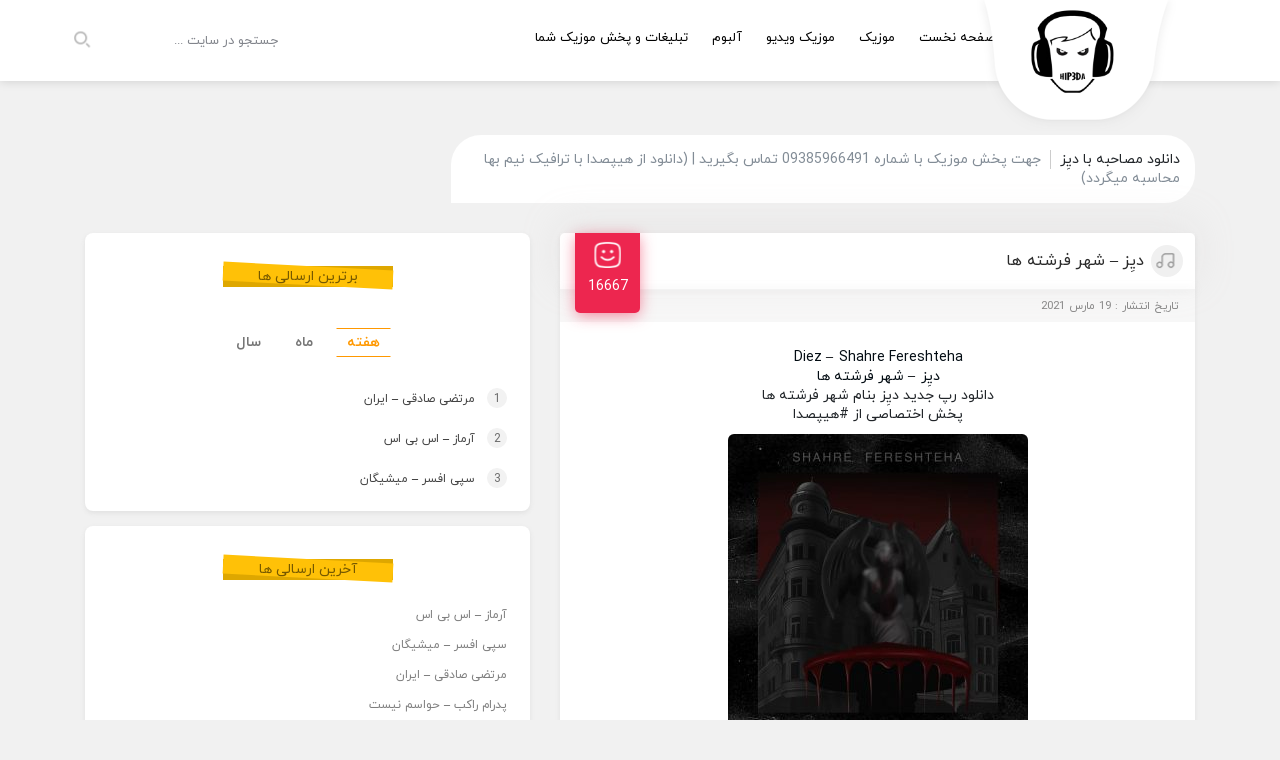

--- FILE ---
content_type: text/html; charset=UTF-8
request_url: https://hip3da.ir/tag/%D8%AF%D8%A7%D9%86%D9%84%D9%88%D8%AF-%D9%85%D8%B5%D8%A7%D8%AD%D8%A8%D9%87-%D8%A8%D8%A7-%D8%AF%DB%8C%D9%90%D8%B2/
body_size: 10703
content:
<!DOCTYPE html>
<html xmlns="http://www.w3.org/1999/xhtml" lang="fa" dir="rtl">
	<head>		
		<meta name='robots' content='index, follow, max-image-preview:large, max-snippet:-1, max-video-preview:-1' />

	<!-- This site is optimized with the Yoast SEO plugin v26.5 - https://yoast.com/wordpress/plugins/seo/ -->
	<link rel="canonical" href="https://hip3da.ir/tag/دانلود-مصاحبه-با-دیِز/" />
	<meta property="og:locale" content="fa_IR" />
	<meta property="og:type" content="article" />
	<meta property="og:title" content="بایگانی‌های دانلود مصاحبه با دیِز - هیپصدا | Hip3da | هیپ صدا" />
	<meta property="og:url" content="https://hip3da.ir/tag/دانلود-مصاحبه-با-دیِز/" />
	<meta property="og:site_name" content="هیپصدا | Hip3da | هیپ صدا" />
	<meta name="twitter:card" content="summary_large_image" />
	<script type="application/ld+json" class="yoast-schema-graph">{"@context":"https://schema.org","@graph":[{"@type":"CollectionPage","@id":"https://hip3da.ir/tag/%d8%af%d8%a7%d9%86%d9%84%d9%88%d8%af-%d9%85%d8%b5%d8%a7%d8%ad%d8%a8%d9%87-%d8%a8%d8%a7-%d8%af%db%8c%d9%90%d8%b2/","url":"https://hip3da.ir/tag/%d8%af%d8%a7%d9%86%d9%84%d9%88%d8%af-%d9%85%d8%b5%d8%a7%d8%ad%d8%a8%d9%87-%d8%a8%d8%a7-%d8%af%db%8c%d9%90%d8%b2/","name":"بایگانی‌های دانلود مصاحبه با دیِز - هیپصدا | Hip3da | هیپ صدا","isPartOf":{"@id":"https://hip3da.ir/#website"},"primaryImageOfPage":{"@id":"https://hip3da.ir/tag/%d8%af%d8%a7%d9%86%d9%84%d9%88%d8%af-%d9%85%d8%b5%d8%a7%d8%ad%d8%a8%d9%87-%d8%a8%d8%a7-%d8%af%db%8c%d9%90%d8%b2/#primaryimage"},"image":{"@id":"https://hip3da.ir/tag/%d8%af%d8%a7%d9%86%d9%84%d9%88%d8%af-%d9%85%d8%b5%d8%a7%d8%ad%d8%a8%d9%87-%d8%a8%d8%a7-%d8%af%db%8c%d9%90%d8%b2/#primaryimage"},"thumbnailUrl":"https://hip3da.ir/wp-content/uploads/2021/03/ezsan.jpg","breadcrumb":{"@id":"https://hip3da.ir/tag/%d8%af%d8%a7%d9%86%d9%84%d9%88%d8%af-%d9%85%d8%b5%d8%a7%d8%ad%d8%a8%d9%87-%d8%a8%d8%a7-%d8%af%db%8c%d9%90%d8%b2/#breadcrumb"},"inLanguage":"fa-IR"},{"@type":"ImageObject","inLanguage":"fa-IR","@id":"https://hip3da.ir/tag/%d8%af%d8%a7%d9%86%d9%84%d9%88%d8%af-%d9%85%d8%b5%d8%a7%d8%ad%d8%a8%d9%87-%d8%a8%d8%a7-%d8%af%db%8c%d9%90%d8%b2/#primaryimage","url":"https://hip3da.ir/wp-content/uploads/2021/03/ezsan.jpg","contentUrl":"https://hip3da.ir/wp-content/uploads/2021/03/ezsan.jpg","width":800,"height":800},{"@type":"BreadcrumbList","@id":"https://hip3da.ir/tag/%d8%af%d8%a7%d9%86%d9%84%d9%88%d8%af-%d9%85%d8%b5%d8%a7%d8%ad%d8%a8%d9%87-%d8%a8%d8%a7-%d8%af%db%8c%d9%90%d8%b2/#breadcrumb","itemListElement":[{"@type":"ListItem","position":1,"name":"خانه","item":"https://hip3da.ir/"},{"@type":"ListItem","position":2,"name":"دانلود مصاحبه با دیِز"}]},{"@type":"WebSite","@id":"https://hip3da.ir/#website","url":"https://hip3da.ir/","name":"هیپصدا | Hip3da | هیپ صدا","description":"Hip3da-هیپصدا | HIPSEDA | دانلود رپ جدید | دانلود موزیک هیپ هاپ","publisher":{"@id":"https://hip3da.ir/#organization"},"potentialAction":[{"@type":"SearchAction","target":{"@type":"EntryPoint","urlTemplate":"https://hip3da.ir/?s={search_term_string}"},"query-input":{"@type":"PropertyValueSpecification","valueRequired":true,"valueName":"search_term_string"}}],"inLanguage":"fa-IR"},{"@type":"Organization","@id":"https://hip3da.ir/#organization","name":"Hip3da-هیپصدا","url":"https://hip3da.ir/","logo":{"@type":"ImageObject","inLanguage":"fa-IR","@id":"https://hip3da.ir/#/schema/logo/image/","url":"https://hip3da.ir/wp-content/uploads/2020/09/hipppppppp.png","contentUrl":"https://hip3da.ir/wp-content/uploads/2020/09/hipppppppp.png","width":1000,"height":1000,"caption":"Hip3da-هیپصدا"},"image":{"@id":"https://hip3da.ir/#/schema/logo/image/"}}]}</script>
	<!-- / Yoast SEO plugin. -->


<link rel="alternate" type="application/rss+xml" title="هیپصدا | Hip3da | هیپ صدا &raquo; دانلود مصاحبه با دیِز خوراک برچسب" href="https://hip3da.ir/tag/%d8%af%d8%a7%d9%86%d9%84%d9%88%d8%af-%d9%85%d8%b5%d8%a7%d8%ad%d8%a8%d9%87-%d8%a8%d8%a7-%d8%af%db%8c%d9%90%d8%b2/feed/" />
<style id='wp-img-auto-sizes-contain-inline-css' type='text/css'>
img:is([sizes=auto i],[sizes^="auto," i]){contain-intrinsic-size:3000px 1500px}
/*# sourceURL=wp-img-auto-sizes-contain-inline-css */
</style>
<style id='wp-emoji-styles-inline-css' type='text/css'>

	img.wp-smiley, img.emoji {
		display: inline !important;
		border: none !important;
		box-shadow: none !important;
		height: 1em !important;
		width: 1em !important;
		margin: 0 0.07em !important;
		vertical-align: -0.1em !important;
		background: none !important;
		padding: 0 !important;
	}
/*# sourceURL=wp-emoji-styles-inline-css */
</style>
<style id='wp-block-library-inline-css' type='text/css'>
:root{--wp-block-synced-color:#7a00df;--wp-block-synced-color--rgb:122,0,223;--wp-bound-block-color:var(--wp-block-synced-color);--wp-editor-canvas-background:#ddd;--wp-admin-theme-color:#007cba;--wp-admin-theme-color--rgb:0,124,186;--wp-admin-theme-color-darker-10:#006ba1;--wp-admin-theme-color-darker-10--rgb:0,107,160.5;--wp-admin-theme-color-darker-20:#005a87;--wp-admin-theme-color-darker-20--rgb:0,90,135;--wp-admin-border-width-focus:2px}@media (min-resolution:192dpi){:root{--wp-admin-border-width-focus:1.5px}}.wp-element-button{cursor:pointer}:root .has-very-light-gray-background-color{background-color:#eee}:root .has-very-dark-gray-background-color{background-color:#313131}:root .has-very-light-gray-color{color:#eee}:root .has-very-dark-gray-color{color:#313131}:root .has-vivid-green-cyan-to-vivid-cyan-blue-gradient-background{background:linear-gradient(135deg,#00d084,#0693e3)}:root .has-purple-crush-gradient-background{background:linear-gradient(135deg,#34e2e4,#4721fb 50%,#ab1dfe)}:root .has-hazy-dawn-gradient-background{background:linear-gradient(135deg,#faaca8,#dad0ec)}:root .has-subdued-olive-gradient-background{background:linear-gradient(135deg,#fafae1,#67a671)}:root .has-atomic-cream-gradient-background{background:linear-gradient(135deg,#fdd79a,#004a59)}:root .has-nightshade-gradient-background{background:linear-gradient(135deg,#330968,#31cdcf)}:root .has-midnight-gradient-background{background:linear-gradient(135deg,#020381,#2874fc)}:root{--wp--preset--font-size--normal:16px;--wp--preset--font-size--huge:42px}.has-regular-font-size{font-size:1em}.has-larger-font-size{font-size:2.625em}.has-normal-font-size{font-size:var(--wp--preset--font-size--normal)}.has-huge-font-size{font-size:var(--wp--preset--font-size--huge)}.has-text-align-center{text-align:center}.has-text-align-left{text-align:left}.has-text-align-right{text-align:right}.has-fit-text{white-space:nowrap!important}#end-resizable-editor-section{display:none}.aligncenter{clear:both}.items-justified-left{justify-content:flex-start}.items-justified-center{justify-content:center}.items-justified-right{justify-content:flex-end}.items-justified-space-between{justify-content:space-between}.screen-reader-text{border:0;clip-path:inset(50%);height:1px;margin:-1px;overflow:hidden;padding:0;position:absolute;width:1px;word-wrap:normal!important}.screen-reader-text:focus{background-color:#ddd;clip-path:none;color:#444;display:block;font-size:1em;height:auto;left:5px;line-height:normal;padding:15px 23px 14px;text-decoration:none;top:5px;width:auto;z-index:100000}html :where(.has-border-color){border-style:solid}html :where([style*=border-top-color]){border-top-style:solid}html :where([style*=border-right-color]){border-right-style:solid}html :where([style*=border-bottom-color]){border-bottom-style:solid}html :where([style*=border-left-color]){border-left-style:solid}html :where([style*=border-width]){border-style:solid}html :where([style*=border-top-width]){border-top-style:solid}html :where([style*=border-right-width]){border-right-style:solid}html :where([style*=border-bottom-width]){border-bottom-style:solid}html :where([style*=border-left-width]){border-left-style:solid}html :where(img[class*=wp-image-]){height:auto;max-width:100%}:where(figure){margin:0 0 1em}html :where(.is-position-sticky){--wp-admin--admin-bar--position-offset:var(--wp-admin--admin-bar--height,0px)}@media screen and (max-width:600px){html :where(.is-position-sticky){--wp-admin--admin-bar--position-offset:0px}}

/*# sourceURL=wp-block-library-inline-css */
</style><style id='global-styles-inline-css' type='text/css'>
:root{--wp--preset--aspect-ratio--square: 1;--wp--preset--aspect-ratio--4-3: 4/3;--wp--preset--aspect-ratio--3-4: 3/4;--wp--preset--aspect-ratio--3-2: 3/2;--wp--preset--aspect-ratio--2-3: 2/3;--wp--preset--aspect-ratio--16-9: 16/9;--wp--preset--aspect-ratio--9-16: 9/16;--wp--preset--color--black: #000000;--wp--preset--color--cyan-bluish-gray: #abb8c3;--wp--preset--color--white: #ffffff;--wp--preset--color--pale-pink: #f78da7;--wp--preset--color--vivid-red: #cf2e2e;--wp--preset--color--luminous-vivid-orange: #ff6900;--wp--preset--color--luminous-vivid-amber: #fcb900;--wp--preset--color--light-green-cyan: #7bdcb5;--wp--preset--color--vivid-green-cyan: #00d084;--wp--preset--color--pale-cyan-blue: #8ed1fc;--wp--preset--color--vivid-cyan-blue: #0693e3;--wp--preset--color--vivid-purple: #9b51e0;--wp--preset--gradient--vivid-cyan-blue-to-vivid-purple: linear-gradient(135deg,rgb(6,147,227) 0%,rgb(155,81,224) 100%);--wp--preset--gradient--light-green-cyan-to-vivid-green-cyan: linear-gradient(135deg,rgb(122,220,180) 0%,rgb(0,208,130) 100%);--wp--preset--gradient--luminous-vivid-amber-to-luminous-vivid-orange: linear-gradient(135deg,rgb(252,185,0) 0%,rgb(255,105,0) 100%);--wp--preset--gradient--luminous-vivid-orange-to-vivid-red: linear-gradient(135deg,rgb(255,105,0) 0%,rgb(207,46,46) 100%);--wp--preset--gradient--very-light-gray-to-cyan-bluish-gray: linear-gradient(135deg,rgb(238,238,238) 0%,rgb(169,184,195) 100%);--wp--preset--gradient--cool-to-warm-spectrum: linear-gradient(135deg,rgb(74,234,220) 0%,rgb(151,120,209) 20%,rgb(207,42,186) 40%,rgb(238,44,130) 60%,rgb(251,105,98) 80%,rgb(254,248,76) 100%);--wp--preset--gradient--blush-light-purple: linear-gradient(135deg,rgb(255,206,236) 0%,rgb(152,150,240) 100%);--wp--preset--gradient--blush-bordeaux: linear-gradient(135deg,rgb(254,205,165) 0%,rgb(254,45,45) 50%,rgb(107,0,62) 100%);--wp--preset--gradient--luminous-dusk: linear-gradient(135deg,rgb(255,203,112) 0%,rgb(199,81,192) 50%,rgb(65,88,208) 100%);--wp--preset--gradient--pale-ocean: linear-gradient(135deg,rgb(255,245,203) 0%,rgb(182,227,212) 50%,rgb(51,167,181) 100%);--wp--preset--gradient--electric-grass: linear-gradient(135deg,rgb(202,248,128) 0%,rgb(113,206,126) 100%);--wp--preset--gradient--midnight: linear-gradient(135deg,rgb(2,3,129) 0%,rgb(40,116,252) 100%);--wp--preset--font-size--small: 13px;--wp--preset--font-size--medium: 20px;--wp--preset--font-size--large: 36px;--wp--preset--font-size--x-large: 42px;--wp--preset--spacing--20: 0.44rem;--wp--preset--spacing--30: 0.67rem;--wp--preset--spacing--40: 1rem;--wp--preset--spacing--50: 1.5rem;--wp--preset--spacing--60: 2.25rem;--wp--preset--spacing--70: 3.38rem;--wp--preset--spacing--80: 5.06rem;--wp--preset--shadow--natural: 6px 6px 9px rgba(0, 0, 0, 0.2);--wp--preset--shadow--deep: 12px 12px 50px rgba(0, 0, 0, 0.4);--wp--preset--shadow--sharp: 6px 6px 0px rgba(0, 0, 0, 0.2);--wp--preset--shadow--outlined: 6px 6px 0px -3px rgb(255, 255, 255), 6px 6px rgb(0, 0, 0);--wp--preset--shadow--crisp: 6px 6px 0px rgb(0, 0, 0);}:where(.is-layout-flex){gap: 0.5em;}:where(.is-layout-grid){gap: 0.5em;}body .is-layout-flex{display: flex;}.is-layout-flex{flex-wrap: wrap;align-items: center;}.is-layout-flex > :is(*, div){margin: 0;}body .is-layout-grid{display: grid;}.is-layout-grid > :is(*, div){margin: 0;}:where(.wp-block-columns.is-layout-flex){gap: 2em;}:where(.wp-block-columns.is-layout-grid){gap: 2em;}:where(.wp-block-post-template.is-layout-flex){gap: 1.25em;}:where(.wp-block-post-template.is-layout-grid){gap: 1.25em;}.has-black-color{color: var(--wp--preset--color--black) !important;}.has-cyan-bluish-gray-color{color: var(--wp--preset--color--cyan-bluish-gray) !important;}.has-white-color{color: var(--wp--preset--color--white) !important;}.has-pale-pink-color{color: var(--wp--preset--color--pale-pink) !important;}.has-vivid-red-color{color: var(--wp--preset--color--vivid-red) !important;}.has-luminous-vivid-orange-color{color: var(--wp--preset--color--luminous-vivid-orange) !important;}.has-luminous-vivid-amber-color{color: var(--wp--preset--color--luminous-vivid-amber) !important;}.has-light-green-cyan-color{color: var(--wp--preset--color--light-green-cyan) !important;}.has-vivid-green-cyan-color{color: var(--wp--preset--color--vivid-green-cyan) !important;}.has-pale-cyan-blue-color{color: var(--wp--preset--color--pale-cyan-blue) !important;}.has-vivid-cyan-blue-color{color: var(--wp--preset--color--vivid-cyan-blue) !important;}.has-vivid-purple-color{color: var(--wp--preset--color--vivid-purple) !important;}.has-black-background-color{background-color: var(--wp--preset--color--black) !important;}.has-cyan-bluish-gray-background-color{background-color: var(--wp--preset--color--cyan-bluish-gray) !important;}.has-white-background-color{background-color: var(--wp--preset--color--white) !important;}.has-pale-pink-background-color{background-color: var(--wp--preset--color--pale-pink) !important;}.has-vivid-red-background-color{background-color: var(--wp--preset--color--vivid-red) !important;}.has-luminous-vivid-orange-background-color{background-color: var(--wp--preset--color--luminous-vivid-orange) !important;}.has-luminous-vivid-amber-background-color{background-color: var(--wp--preset--color--luminous-vivid-amber) !important;}.has-light-green-cyan-background-color{background-color: var(--wp--preset--color--light-green-cyan) !important;}.has-vivid-green-cyan-background-color{background-color: var(--wp--preset--color--vivid-green-cyan) !important;}.has-pale-cyan-blue-background-color{background-color: var(--wp--preset--color--pale-cyan-blue) !important;}.has-vivid-cyan-blue-background-color{background-color: var(--wp--preset--color--vivid-cyan-blue) !important;}.has-vivid-purple-background-color{background-color: var(--wp--preset--color--vivid-purple) !important;}.has-black-border-color{border-color: var(--wp--preset--color--black) !important;}.has-cyan-bluish-gray-border-color{border-color: var(--wp--preset--color--cyan-bluish-gray) !important;}.has-white-border-color{border-color: var(--wp--preset--color--white) !important;}.has-pale-pink-border-color{border-color: var(--wp--preset--color--pale-pink) !important;}.has-vivid-red-border-color{border-color: var(--wp--preset--color--vivid-red) !important;}.has-luminous-vivid-orange-border-color{border-color: var(--wp--preset--color--luminous-vivid-orange) !important;}.has-luminous-vivid-amber-border-color{border-color: var(--wp--preset--color--luminous-vivid-amber) !important;}.has-light-green-cyan-border-color{border-color: var(--wp--preset--color--light-green-cyan) !important;}.has-vivid-green-cyan-border-color{border-color: var(--wp--preset--color--vivid-green-cyan) !important;}.has-pale-cyan-blue-border-color{border-color: var(--wp--preset--color--pale-cyan-blue) !important;}.has-vivid-cyan-blue-border-color{border-color: var(--wp--preset--color--vivid-cyan-blue) !important;}.has-vivid-purple-border-color{border-color: var(--wp--preset--color--vivid-purple) !important;}.has-vivid-cyan-blue-to-vivid-purple-gradient-background{background: var(--wp--preset--gradient--vivid-cyan-blue-to-vivid-purple) !important;}.has-light-green-cyan-to-vivid-green-cyan-gradient-background{background: var(--wp--preset--gradient--light-green-cyan-to-vivid-green-cyan) !important;}.has-luminous-vivid-amber-to-luminous-vivid-orange-gradient-background{background: var(--wp--preset--gradient--luminous-vivid-amber-to-luminous-vivid-orange) !important;}.has-luminous-vivid-orange-to-vivid-red-gradient-background{background: var(--wp--preset--gradient--luminous-vivid-orange-to-vivid-red) !important;}.has-very-light-gray-to-cyan-bluish-gray-gradient-background{background: var(--wp--preset--gradient--very-light-gray-to-cyan-bluish-gray) !important;}.has-cool-to-warm-spectrum-gradient-background{background: var(--wp--preset--gradient--cool-to-warm-spectrum) !important;}.has-blush-light-purple-gradient-background{background: var(--wp--preset--gradient--blush-light-purple) !important;}.has-blush-bordeaux-gradient-background{background: var(--wp--preset--gradient--blush-bordeaux) !important;}.has-luminous-dusk-gradient-background{background: var(--wp--preset--gradient--luminous-dusk) !important;}.has-pale-ocean-gradient-background{background: var(--wp--preset--gradient--pale-ocean) !important;}.has-electric-grass-gradient-background{background: var(--wp--preset--gradient--electric-grass) !important;}.has-midnight-gradient-background{background: var(--wp--preset--gradient--midnight) !important;}.has-small-font-size{font-size: var(--wp--preset--font-size--small) !important;}.has-medium-font-size{font-size: var(--wp--preset--font-size--medium) !important;}.has-large-font-size{font-size: var(--wp--preset--font-size--large) !important;}.has-x-large-font-size{font-size: var(--wp--preset--font-size--x-large) !important;}
/*# sourceURL=global-styles-inline-css */
</style>

<style id='classic-theme-styles-inline-css' type='text/css'>
/*! This file is auto-generated */
.wp-block-button__link{color:#fff;background-color:#32373c;border-radius:9999px;box-shadow:none;text-decoration:none;padding:calc(.667em + 2px) calc(1.333em + 2px);font-size:1.125em}.wp-block-file__button{background:#32373c;color:#fff;text-decoration:none}
/*# sourceURL=/wp-includes/css/classic-themes.min.css */
</style>
<link rel="https://api.w.org/" href="https://hip3da.ir/wp-json/" /><link rel="alternate" title="JSON" type="application/json" href="https://hip3da.ir/wp-json/wp/v2/tags/2364" /><link rel="EditURI" type="application/rsd+xml" title="RSD" href="https://hip3da.ir/xmlrpc.php?rsd" />
<meta name="generator" content="WordPress 6.9" />
<link rel="icon" href="https://hip3da.ir/wp-content/uploads/2020/09/cropped-hipppppppp-32x32.png" sizes="32x32" />
<link rel="icon" href="https://hip3da.ir/wp-content/uploads/2020/09/cropped-hipppppppp-192x192.png" sizes="192x192" />
<link rel="apple-touch-icon" href="https://hip3da.ir/wp-content/uploads/2020/09/cropped-hipppppppp-180x180.png" />
<meta name="msapplication-TileImage" content="https://hip3da.ir/wp-content/uploads/2020/09/cropped-hipppppppp-270x270.png" />
		<title>هیپصدا | Hip3da | هیپ صدا بایگانی‌های دانلود مصاحبه با دیِز - هیپصدا | Hip3da | هیپ صدا</title>
		<meta http-equiv="Content-Type" content="text/html; charset=utf-8"/>
		<meta http-equiv="X-UA-Compatible" content="IE=edge">
		<meta name="viewport" content="width=device-width, initial-scale=1">
		<link rel="stylesheet" type="text/css" href="https://hip3da.ir/wp-content/themes/Melotheme-Codein/css/bootstrap.css" >
		<link rel="stylesheet" type="text/css" href="https://hip3da.ir/wp-content/themes/Melotheme-Codein/style.css" >
		<link rel="stylesheet" type="text/css" href="https://hip3da.ir/wp-content/themes/Melotheme-Codein/resize.css">
		<script src="https://hip3da.ir/wp-content/themes/Melotheme-Codein/js/jquery.min.js"></script>
		<script src="https://hip3da.ir/wp-content/themes/Melotheme-Codein/js/page.js"></script>
		<script src="https://hip3da.ir/wp-content/themes/Melotheme-Codein/js/player.js"></script>
				<script>
		var slider = 'active';
		</script>
				<link rel="stylesheet" type="text/css" href="https://hip3da.ir/wp-content/themes/Melotheme-Codein/css/owl.carousel.min.css">
		<script src="https://hip3da.ir/wp-content/themes/Melotheme-Codein/js/owl.carousel.min.js"></script>
				<script>ajax_url = 'https://hip3da.ir/wp-admin/admin-ajax.php'</script>
						<link rel="icon" href="https://hip3da.ir/wp-content/uploads/2020/09/hipppppppp.png" sizes="16x16">
				<meta name="theme-color" content="#f6c358" />
				<meta name="robots" content="index, follow">
			</head>
	<body data-rsssl=1>
				<header class="topheader">
			<div class="container flex">
				<div class="menu">
					<nav>
						<ul>
						<li id="menu-item-201" class="menu-item menu-item-type-custom menu-item-object-custom menu-item-home menu-item-201"><a href="https://hip3da.ir">صفحه نخست</a></li>
<li id="menu-item-199" class="menu-item menu-item-type-taxonomy menu-item-object-category menu-item-199"><a href="https://hip3da.ir/category/music/">موزیک</a></li>
<li id="menu-item-200" class="menu-item menu-item-type-taxonomy menu-item-object-category menu-item-200"><a href="https://hip3da.ir/category/video/">موزیک ویدیو</a></li>
<li id="menu-item-198" class="menu-item menu-item-type-taxonomy menu-item-object-category menu-item-198"><a href="https://hip3da.ir/category/album/">آلبوم</a></li>
<li id="menu-item-4557" class="menu-item menu-item-type-post_type menu-item-object-page menu-item-4557"><a href="https://hip3da.ir/%d8%aa%d8%a8%d9%84%db%8c%d8%ba%d8%a7%d8%aa-%d9%88-%d9%be%d8%ae%d8%b4-%d9%85%d9%88%d8%b2%db%8c%da%a9-%d8%b4%d9%85%d8%a7/">تبلیغات و پخش موزیک شما</a></li>
						</ul>
					</nav>
				</div>
				<a href="https://hip3da.ir" title="Hip3da - هیپصدا" rel="home" class="logo">
								<img src="https://hip3da.ir/wp-content/uploads/2020/09/hipppppppp.png" alt="Hip3da - هیپصدا">
								</a>
				<div class="search_dlapp">
					<form method="get" action="https://hip3da.ir">
						<input type="text" name="s" id="s" placeholder="جستجو در سایت ...">
						<button></button>
					</form>
				</div>
			</div>
		</header>
				<div class="law">
			<div class="container flex">
				<div class="ir">
					<h1>دانلود مصاحبه با دیِز</h1>					<span>
					جهت پخش موزیک با شماره 09385966491 تماس بگیرید | (دانلود از هیپصدا با ترافیک نیم بها محاسبه میگردد)					</span>
				</div>
							</div>
		</div><div class="content">
	<div class="container">
		<div class="row">
			<div class="col-md-7">
				<div class="big_post">
	<div class="title">
		<h2><a href="https://hip3da.ir/%d8%a2%d9%87%d9%86%da%af-%d8%af%db%8c%d9%90%d8%b2-%d8%b4%d9%87%d8%b1-%d9%81%d8%b1%d8%b4%d8%aa%d9%87-%d9%87%d8%a7-2/" title="دیِز &#8211; شهر فرشته ها">دیِز &#8211; شهر فرشته ها</a></h2>
		<div class="like " data-id="915" data-type="like">
			<span class="counter">16667</span>
		</div>
	</div>
	<div class="shadow"></div>
	<small class="date">تاریخ انتشار : 19 مارس 2021</small>
	<div class="content_post">
		<div class="name_pst">
			<p style="text-align: center;"><a href="https://hip3da.ir/tag/Diez">Diez</a> &#8211; <a href="https://hip3da.ir/tag/Shahre-Fereshteha">Shahre Fereshteha</a><br />
<a href="https://hip3da.ir/tag/دیِز">دیِز</a> &#8211; <a href="https://hip3da.ir/tag/شهر-فرشته-ها">شهر فرشته ها</a><br />
دانلود رپ جدید دیِز بنام شهر فرشته ها<br />
پخش اختصاصی از #هیپصدا</p>
<p><img fetchpriority="high" decoding="async" class="alignnone size-medium wp-image-912" src="https://hip3da.ir/wp-content/uploads/2021/03/ezsan-300x300.jpg" alt="" width="300" height="300" srcset="https://hip3da.ir/wp-content/uploads/2021/03/ezsan-300x300.jpg 300w, https://hip3da.ir/wp-content/uploads/2021/03/ezsan-150x150.jpg 150w, https://hip3da.ir/wp-content/uploads/2021/03/ezsan-768x768.jpg 768w, https://hip3da.ir/wp-content/uploads/2021/03/ezsan.jpg 800w" sizes="(max-width: 300px) 100vw, 300px" /></p>
		</div>
		<div class="foot_post">
			<div class="infos">
				<span class="file"><a href="https://hip3da.ir/category/music/" rel="category tag">موزیک</a></span>
				<span class="cmm">بدون نظر</span>
				<span class="view">333,595 دانلود</span>
			</div>
			<a class="more" href="https://hip3da.ir/%d8%a2%d9%87%d9%86%da%af-%d8%af%db%8c%d9%90%d8%b2-%d8%b4%d9%87%d8%b1-%d9%81%d8%b1%d8%b4%d8%aa%d9%87-%d9%87%d8%a7-2/" title="دیِز &#8211; شهر فرشته ها">ادامه و دانلود ...</a>
		</div>
	</div>
</div>			</div>
			<div class="col-md-5">
				<aside><h6 class="title bg_title"><span class="text">برترین ارسالی ها</span></h6><div class="tab">
<div class="tabs">
	<a class="nav-link active" data-toggle="tab" href="#week" rel="nofollow">هفته</a>
	<a class="nav-link" data-toggle="tab" href="#month" rel="nofollow">ماه</a>
	<a class="nav-link" data-toggle="tab" href="#year" rel="nofollow">سال</a>
</div>
<div class="tab-content">
<ul class="tab-pane active" id="week">
		<li><a href="https://hip3da.ir/%d8%a2%d9%87%d9%86%da%af-%d9%85%d8%b1%d8%aa%d8%b6%db%8c-%d8%b5%d8%a7%d8%af%d9%82%db%8c-%d8%a7%db%8c%d8%b1%d8%a7%d9%86/" title="مرتضی صادقی &#8211; ایران"><span class="number">1</span> مرتضی صادقی &#8211; ایران <span class="view">1,456 دانلود </span></a></li>
				<li><a href="https://hip3da.ir/%d8%a2%d9%84%d8%a8%d9%88%d9%85-%d8%a2%d8%b1%d9%85%d8%a7%d8%b2-%d8%a7%d8%b3-%d8%a8%db%8c-%d8%a7%d8%b3/" title="آرماز &#8211; اس بی اس"><span class="number">2</span> آرماز &#8211; اس بی اس <span class="view">1,331 دانلود </span></a></li>
				<li><a href="https://hip3da.ir/%d8%a2%d9%87%d9%86%da%af-%d8%b3%d9%be%db%8c-%d8%a7%d9%81%d8%b3%d8%b1-%d9%85%db%8c%d8%b4%db%8c%da%af%d8%a7%d9%86/" title="سپی افسر &#8211; میشیگان"><span class="number">3</span> سپی افسر &#8211; میشیگان <span class="view">1,072 دانلود </span></a></li>
		</ul>
<ul class="tab-pane" id="month">
		<li><a href="https://hip3da.ir/%d8%a2%d9%87%d9%86%da%af-%d8%b9%d9%84%db%8c-%db%8c%d8%a7%d8%b3%db%8c%d9%86%db%8c-%d9%88-%d9%be%d9%88%d8%b1%db%8c-%d9%86%d9%81%d9%87%d9%85%db%8c%d8%af%d9%85/" title="علی یاسینی و پوری &#8211; نفهمیدم"><span class="number">1</span> علی یاسینی و پوری &#8211; نفهمیدم <span class="view">6,137 دانلود</span></a></li>
				<li><a href="https://hip3da.ir/%d8%a2%d9%87%d9%86%da%af-%d8%b9%d8%a7%d8%b1%d8%b6-%d8%a7%db%8c%da%a9%d8%b3-%d8%a8%d8%a7%d9%84%d8%a7%d8%aa%d8%b1/" title="عارض ایکس &#8211; بالاتر"><span class="number">2</span> عارض ایکس &#8211; بالاتر <span class="view">5,337 دانلود</span></a></li>
				<li><a href="https://hip3da.ir/%d8%a2%d9%87%d9%86%da%af-%d9%84%db%8c%d9%84-%d8%a7%db%8c%d9%87%d8%a7%d9%85-%d9%86%d9%87-%d8%a8%d9%87-%d8%b2%d9%86%d8%af%da%af%db%8c-%d9%85%d9%86-%d8%af%d8%b3%d8%aa-%d9%86%d8%b2%d9%86%db%8c%d8%af/" title="لیل ایهام &#8211; نه به زندگی من دست نزنید"><span class="number">3</span> لیل ایهام &#8211; نه به زندگی من دست نزنید <span class="view">5,142 دانلود</span></a></li>
				<li><a href="https://hip3da.ir/%d8%a2%d9%87%d9%86%da%af-%d9%87%d9%85%d8%af%d8%b1%d8%af-%d8%a2%d9%85%d8%a7%d8%af%d9%87-%db%8c-%d8%ac%d9%86%da%af-2/" title="همدرد &#8211; آماده ی جنگ 2"><span class="number">4</span> همدرد &#8211; آماده ی جنگ 2 <span class="view">4,682 دانلود</span></a></li>
				<li><a href="https://hip3da.ir/%d8%a2%d9%87%d9%86%da%af-%d8%a7%db%8c%d8%ab%d8%a8%d8%a7%d8%aa-%d9%be%d8%a7-%d8%a8%d9%87-%d9%be%d8%a7%d8%aa/" title="ایثبات &#8211; پا به پات"><span class="number">5</span> ایثبات &#8211; پا به پات <span class="view">4,597 دانلود</span></a></li>
				<li><a href="https://hip3da.ir/%d8%a2%d9%87%d9%86%da%af-%d8%b3%d8%b9%db%8c%d8%af-%d8%a2%d8%b1%db%8c%d8%a7%d9%86%d8%a7-%d9%88-%d8%a7%d9%85%db%8c%d8%b1-%d8%ae%d9%84%d9%88%d8%aa-%d8%a7%db%8c%d9%86%d8%ac%d8%a7/" title="سعید آریانا و امیر خلوت  &#8211; اینجا"><span class="number">6</span> سعید آریانا و امیر خلوت  &#8211; اینجا <span class="view">4,384 دانلود</span></a></li>
				<li><a href="https://hip3da.ir/%d8%a2%d9%87%d9%86%da%af-%d9%be%d8%af%d8%b1%d8%a7%d9%85-%d8%b1%d8%a7%da%a9%d8%a8-%d8%ad%d9%88%d8%a7%d8%b3%d9%85-%d9%86%db%8c%d8%b3%d8%aa/" title="پدرام راکب &#8211; حواسم نیست"><span class="number">7</span> پدرام راکب &#8211; حواسم نیست <span class="view">3,897 دانلود</span></a></li>
				<li><a href="https://hip3da.ir/%d8%a2%d9%87%d9%86%da%af-%db%8c%d8%a7%d8%b4%d8%a7%d8%b1-%d8%a2%d8%a8%d8%a7%d9%86/" title="یاشار &#8211; آبان"><span class="number">8</span> یاشار &#8211; آبان <span class="view">3,800 دانلود</span></a></li>
				<li><a href="https://hip3da.ir/%d8%a2%d9%87%d9%86%da%af-%d9%85%d8%b3%d8%aa%d8%b1-%d8%a7%d8%b3%d9%be%db%8c%d8%b4%db%8c%d8%a7%d9%84-%d9%87%d9%88%d9%84/" title="مستر اسپیشیال &#8211; هول"><span class="number">9</span> مستر اسپیشیال &#8211; هول <span class="view">3,716 دانلود</span></a></li>
				<li><a href="https://hip3da.ir/%d8%a2%d9%87%d9%86%da%af-%d8%a7%da%a9%d8%b3%d9%be%db%8c-%d8%a7%d8%b3%da%a9%d9%88%d8%a7%d8%af/" title="اکسپی &#8211; اسکواد"><span class="number">10</span> اکسپی &#8211; اسکواد <span class="view">3,654 دانلود</span></a></li>
		</ul>
<ul class="tab-pane" id="year">
		<li><a href="https://hip3da.ir/%d8%a2%d9%87%d9%86%da%af-%d8%ba%d9%84%d8%a7%d9%81-%db%8c%d8%a7%d8%b1/" title="غلاف &#8211; یار"><span class="number">1</span> غلاف &#8211; یار <span class="view">37,235 دانلود </span></a></li>
				<li><a href="https://hip3da.ir/%d8%a2%d9%87%d9%86%da%af-%d8%a7%d8%a8%d9%88%d8%a7%d9%84%d9%81%d8%b6%d9%84-%d8%aa%d8%a7%d9%85%db%8c%d8%ae-%d8%ae%d9%88%d9%81/" title="ابوالفضل تامیخ &#8211; خوف"><span class="number">2</span> ابوالفضل تامیخ &#8211; خوف <span class="view">34,234 دانلود </span></a></li>
				<li><a href="https://hip3da.ir/%d8%a2%d9%84%d8%a8%d9%88%d9%85-%d9%85%da%a9%d8%b3%db%8c-%da%af%d9%86%da%af/" title="مکسی &#8211; گنگ"><span class="number">3</span> مکسی &#8211; گنگ <span class="view">32,280 دانلود </span></a></li>
				<li><a href="https://hip3da.ir/%d8%a2%d9%87%d9%86%da%af-%d8%a8%db%8c%d8%a8%d8%a7%da%a9-%d9%82%d8%a7%d8%b3%d9%85-%d8%ac%d9%84%d8%b3/" title="بیباک &#8211; قاسم جلس"><span class="number">4</span> بیباک &#8211; قاسم جلس <span class="view">32,162 دانلود </span></a></li>
				<li><a href="https://hip3da.ir/%d8%a2%d9%87%d9%86%da%af-%d9%85%db%8c%d9%84%d8%a7%d8%af-%d9%84%d8%b7%d9%81%db%8c-%da%af%d9%84-%d9%86%d8%a7%d8%b2%d9%85/" title="میلاد لطفی &#8211; گل نازم"><span class="number">5</span> میلاد لطفی &#8211; گل نازم <span class="view">31,968 دانلود </span></a></li>
				<li><a href="https://hip3da.ir/%d8%a2%d9%87%d9%86%da%af-%d8%a7%da%a9%d8%b3%d9%be%db%8c-%d8%b1%d9%88%d8%a7%d9%86%db%8c/" title="اکسپی &#8211; روانی"><span class="number">6</span> اکسپی &#8211; روانی <span class="view">31,440 دانلود </span></a></li>
				<li><a href="https://hip3da.ir/%d8%a2%d9%87%d9%86%da%af-%d8%b1%d8%a7%d8%b2-%d8%ac%d8%a7%db%8c%d8%b2%d9%87-%d8%a7%d8%b3%da%a9%d8%a7%d8%b1/" title="راز &#8211; جایزه اسکار"><span class="number">7</span> راز &#8211; جایزه اسکار <span class="view">27,692 دانلود </span></a></li>
				<li><a href="https://hip3da.ir/%d8%a2%d9%87%d9%86%da%af-%d9%82%d9%82%d9%86%d9%88%d8%b3-%d9%88-%d9%81%d9%88%d9%86%db%8c%da%a9%d8%b3-%d8%a8%db%8c%da%af%d9%88%d8%af%db%8c/" title="ققنوس و فونیکس &#8211; بیگودی"><span class="number">8</span> ققنوس و فونیکس &#8211; بیگودی <span class="view">25,966 دانلود </span></a></li>
				<li><a href="https://hip3da.ir/%d8%a2%d9%87%d9%86%da%af-%d8%a7%da%a9%d8%b3%d9%be%db%8c-%d8%b1%d9%81%db%8c%d9%82/" title="اکسپی &#8211; رفیق"><span class="number">9</span> اکسپی &#8211; رفیق <span class="view">25,583 دانلود </span></a></li>
				<li><a href="https://hip3da.ir/%d8%a2%d9%87%d9%86%da%af-%da%98%db%8c%d9%88%d8%a7%d8%b1-%db%8c%da%a9%db%8c-%d8%a8%d8%a7%db%8c%d8%af-%d8%a8%d8%a7%d8%b4%d9%87/" title="ژیوار &#8211; یکی باید باشه"><span class="number">10</span> ژیوار &#8211; یکی باید باشه <span class="view">25,213 دانلود </span></a></li>
		</ul>
</div>
</div>
</aside><aside><h6 class="title bg_title"><span class="text">آخرین ارسالی ها</span></h6><ul>
<li><a href="https://hip3da.ir/%d8%a2%d9%84%d8%a8%d9%88%d9%85-%d8%a2%d8%b1%d9%85%d8%a7%d8%b2-%d8%a7%d8%b3-%d8%a8%db%8c-%d8%a7%d8%b3/" title="آرماز &#8211; اس بی اس">آرماز &#8211; اس بی اس</a></li><li><a href="https://hip3da.ir/%d8%a2%d9%87%d9%86%da%af-%d8%b3%d9%be%db%8c-%d8%a7%d9%81%d8%b3%d8%b1-%d9%85%db%8c%d8%b4%db%8c%da%af%d8%a7%d9%86/" title="سپی افسر &#8211; میشیگان">سپی افسر &#8211; میشیگان</a></li><li><a href="https://hip3da.ir/%d8%a2%d9%87%d9%86%da%af-%d9%85%d8%b1%d8%aa%d8%b6%db%8c-%d8%b5%d8%a7%d8%af%d9%82%db%8c-%d8%a7%db%8c%d8%b1%d8%a7%d9%86/" title="مرتضی صادقی &#8211; ایران">مرتضی صادقی &#8211; ایران</a></li><li><a href="https://hip3da.ir/%d8%a2%d9%87%d9%86%da%af-%d9%be%d8%af%d8%b1%d8%a7%d9%85-%d8%b1%d8%a7%da%a9%d8%a8-%d8%ad%d9%88%d8%a7%d8%b3%d9%85-%d9%86%db%8c%d8%b3%d8%aa/" title="پدرام راکب &#8211; حواسم نیست">پدرام راکب &#8211; حواسم نیست</a></li><li><a href="https://hip3da.ir/%d8%a2%d9%87%d9%86%da%af-%d8%a7%da%a9%d8%b3%d9%be%db%8c-%d8%a7%d8%b3%da%a9%d9%88%d8%a7%d8%af/" title="اکسپی &#8211; اسکواد">اکسپی &#8211; اسکواد</a></li><li><a href="https://hip3da.ir/%d8%a2%d9%87%d9%86%da%af-%d9%85%d8%b3%d8%aa%d8%b1-%d8%a7%d8%b3%d9%be%db%8c%d8%b4%db%8c%d8%a7%d9%84-%d9%87%d9%88%d9%84/" title="مستر اسپیشیال &#8211; هول">مستر اسپیشیال &#8211; هول</a></li><li><a href="https://hip3da.ir/%d8%a2%d9%87%d9%86%da%af-%db%8c%d8%a7%d8%b4%d8%a7%d8%b1-%d8%a2%d8%a8%d8%a7%d9%86/" title="یاشار &#8211; آبان">یاشار &#8211; آبان</a></li><li><a href="https://hip3da.ir/%d8%a2%d9%87%d9%86%da%af-%d8%b3%d8%b9%db%8c%d8%af-%d8%a2%d8%b1%db%8c%d8%a7%d9%86%d8%a7-%d9%88-%d8%a7%d9%85%db%8c%d8%b1-%d8%ae%d9%84%d9%88%d8%aa-%d8%a7%db%8c%d9%86%d8%ac%d8%a7/" title="سعید آریانا و امیر خلوت  &#8211; اینجا">سعید آریانا و امیر خلوت  &#8211; اینجا</a></li><li><a href="https://hip3da.ir/%d8%a2%d9%87%d9%86%da%af-%d9%87%d9%85%d8%af%d8%b1%d8%af-%d8%a2%d9%85%d8%a7%d8%af%d9%87-%db%8c-%d8%ac%d9%86%da%af-2/" title="همدرد &#8211; آماده ی جنگ 2">همدرد &#8211; آماده ی جنگ 2</a></li><li><a href="https://hip3da.ir/%d8%a2%d9%87%d9%86%da%af-%d9%87%d9%85%d8%af%d8%b1%d8%af-%d9%88-%db%8c%d8%b2%d8%af%d8%a7%d9%86-%d9%87%db%8c%d9%be-%d9%87%d8%a7%d9%be-%d9%88%d8%a7%d9%82%d8%b9%db%8c/" title="همدرد و یزدان &#8211; هیپ هاپ واقعی">همدرد و یزدان &#8211; هیپ هاپ واقعی</a></li></ul>
</aside><div class="sidebar">
	<aside><h6 class="title bg_title"><span class="text">آخرین هنرمندان هیپ صدا</span></h6><ul class="artists">
		<li>
			<a href="https://hip3da.ir/artists/%d8%a2%d8%b1%d9%85%d8%a7%d8%b2/" title="آرماز">
				آرماز			</a>
		</li>
		<li>
			<a href="https://hip3da.ir/artists/%d9%85%d8%b1%d8%aa%d8%b6%db%8c-%d8%b5%d8%a7%d8%af%d9%82%db%8c/" title="مرتضی صادقی">
				مرتضی صادقی			</a>
		</li>
		<li>
			<a href="https://hip3da.ir/artists/%d9%be%d8%af%d8%b1%d8%a7%d9%85-%d8%b1%d8%a7%da%a9%d8%a8/" title="پدرام راکب">
				پدرام راکب			</a>
		</li>
		<li>
			<a href="https://hip3da.ir/artists/%db%8c%d8%a7%d8%b4%d8%a7%d8%b1/" title="یاشار">
				یاشار			</a>
		</li>
		<li>
			<a href="https://hip3da.ir/artists/%d8%b3%d8%b9%db%8c%d8%af-%d8%a2%d8%b1%db%8c%d8%a7%d9%86%d8%a7-%d9%88-%d8%a7%d9%85%db%8c%d8%b1-%d8%ae%d9%84%d9%88%d8%aa/" title="سعید آریانا و امیر خلوت">
				سعید آریانا و امیر خلوت 			</a>
		</li>
		<li>
			<a href="https://hip3da.ir/artists/%d8%b9%d8%a7%d8%b1%d8%b6-%d8%a7%db%8c%da%a9%d8%b3/" title="عارض ایکس">
				عارض ایکس			</a>
		</li>
		<li>
			<a href="https://hip3da.ir/artists/%d8%b9%d9%84%db%8c-%db%8c%d8%a7%d8%b3%db%8c%d9%86%db%8c/" title="علی یاسینی">
				علی یاسینی			</a>
		</li>
		<li>
			<a href="https://hip3da.ir/artists/%d8%a2%d8%b1%db%8c%d9%88%d8%a7%d9%86/" title="آریوان">
				آریوان			</a>
		</li>
		<li>
			<a href="https://hip3da.ir/artists/%d9%86%d9%88%db%8c%d8%af8/" title="نوید8">
				نوید8			</a>
		</li>
		<li>
			<a href="https://hip3da.ir/artists/%d8%a7%d8%b1%d8%a7%d8%b3%d9%be/" title="اراسپ">
				اراسپ			</a>
		</li>
</ul>
</aside><aside><h6 class="title bg_title"><span class="text">اتفاقی</span></h6><ul>
<li><a href="https://hip3da.ir/%d9%88%db%8c%d8%af%db%8c%d9%88-%d8%b1%d8%b6%d8%a7-%da%a9%db%8c-2-%d9%81%d8%b1%d8%a7%d9%85%d8%a7%d8%b3%d9%88%d9%86%d8%b1%db%8c-%d8%a7%db%8c%d9%84%d9%88%d9%85%db%8c%d9%86%d8%a7%d8%aa%db%8c-2/" title="رضا کی 2 &#8211; فراماسونری ایلومیناتی">رضا کی 2 &#8211; فراماسونری ایلومیناتی</a></li><li><a href="https://hip3da.ir/%d8%a2%d9%87%d9%86%da%af-%d8%b1%da%98%db%8c%d9%86-%d8%b7%d9%87%d8%b1%d8%a7%d9%86-%d8%a7%d9%85-%d8%aa%db%8c-%d8%a7%d9%81-%d9%85%d9%88%d9%81%d8%a7-%d8%b1%da%a9-%d8%a7%d9%87%d9%88%d8%b1%d8%a7/" title="رژین , طهران , ام تی اف , موفا , رک , اهورا ای اف , دلسو , بهمن , امیر اف ایکس , تنراه , کارما &#8211; 034">رژین , طهران , ام تی اف , موفا , رک , اهورا ای اف , دلسو , بهمن , امیر اف ایکس , تنراه , کارما &#8211; 034</a></li><li><a href="https://hip3da.ir/%d8%a2%d9%87%d9%86%da%af-%d8%b9%d9%84%db%8c-%db%b7-%db%b1-%d9%87%d8%b2%d8%a7%d8%b1%d9%be%d8%a7/" title="علی ۷.۱ &#8211; هزارپا">علی ۷.۱ &#8211; هزارپا</a></li><li><a href="https://hip3da.ir/%d8%a2%d9%87%d9%86%da%af-%d8%b9%d8%a8%d8%a7%d8%b3-%d9%82%d8%b1%d9%87-%d8%af%d8%a7%d8%ba%db%8c-%d9%85%d9%86%d9%85-%d8%a2%d8%af%d9%85%d9%85%d8%a7/" title="عباس قره داغی &#8211; منم آدمما">عباس قره داغی &#8211; منم آدمما</a></li><li><a href="https://hip3da.ir/%d8%a2%d9%87%d9%86%da%af-%d8%ad%d8%b3%db%8c%d9%86-%d8%ac%db%8c-%da%a9%d9%84%db%8c%d8%b4%d9%87-%d8%a7%db%8c/" title="حسین جی &#8211; کلیشه ای">حسین جی &#8211; کلیشه ای</a></li><li><a href="https://hip3da.ir/%d8%a2%d9%87%d9%86%da%af-%d8%ad%d8%b5%db%8c%d9%86-%d9%88-%d8%a7%d9%be%db%8c%da%a9%d9%88%d8%b1-%d8%a8%d9%87-%d9%85%d9%88%d9%84%d8%a7/" title="حصین و اپیکور &#8211; به مولا">حصین و اپیکور &#8211; به مولا</a></li><li><a href="https://hip3da.ir/%d8%a2%d9%87%d9%86%da%af-%d8%b2%da%a9%db%8c%d9%86%da%af-%d8%a8%db%8c-%d8%aa%d9%88-%d9%86%d9%85%db%8c-%d8%aa%d9%88%d9%86%d9%85/" title="زکینگ &#8211; بی تو نمی تونم">زکینگ &#8211; بی تو نمی تونم</a></li><li><a href="https://hip3da.ir/%d8%a2%d9%87%d9%86%da%af-%d9%85%d8%ad%da%a9%d9%88%d9%85-%d9%88-%d8%a8%d9%84%d8%a7%d8%b3%d8%a7%d9%85-%d9%81%d9%88%d9%84-%d8%a2%d9%be/" title="محکوم و بلاسام &#8211; فول آپ">محکوم و بلاسام &#8211; فول آپ</a></li><li><a href="https://hip3da.ir/%d8%a2%d9%87%d9%86%da%af-%d9%87%d8%b1%d9%85%d8%a7%d9%86-%d8%af%d9%84/" title="هرمان &#8211; دل">هرمان &#8211; دل</a></li><li><a href="https://hip3da.ir/%d8%a2%d9%87%d9%86%da%af-%d8%b9%d8%b7%d8%a7-%d8%b4%d8%a7%d9%87%d9%85%d8%b1%d8%a7%d8%af%db%8c-%d8%a2%d8%ba%d9%84%d8%a7%d9%85%d8%a7/" title="عطا شاهمرادی &#8211; آغلاما">عطا شاهمرادی &#8211; آغلاما</a></li></ul>
</aside></div>			</div>
		</div>
	</div>
</div>
<footer>
<div class="container">
	<div class="row">
		<div class="col-md-4">
			<div class="list">
				<div class="title">پیوندهای اصلی</div>
				<ul>
				<li class="menu-item menu-item-type-custom menu-item-object-custom menu-item-home menu-item-201"><a href="https://hip3da.ir">صفحه نخست</a></li>
<li class="menu-item menu-item-type-taxonomy menu-item-object-category menu-item-199"><a href="https://hip3da.ir/category/music/">موزیک</a></li>
<li class="menu-item menu-item-type-taxonomy menu-item-object-category menu-item-200"><a href="https://hip3da.ir/category/video/">موزیک ویدیو</a></li>
<li class="menu-item menu-item-type-taxonomy menu-item-object-category menu-item-198"><a href="https://hip3da.ir/category/album/">آلبوم</a></li>
<li class="menu-item menu-item-type-post_type menu-item-object-page menu-item-4557"><a href="https://hip3da.ir/%d8%aa%d8%a8%d9%84%db%8c%d8%ba%d8%a7%d8%aa-%d9%88-%d9%be%d8%ae%d8%b4-%d9%85%d9%88%d8%b2%db%8c%da%a9-%d8%b4%d9%85%d8%a7/">تبلیغات و پخش موزیک شما</a></li>
				</ul>
			</div>
		</div>
		<div class="col-md-4">
			<div class="list">
				<div class="title">آخرین ارسالی ها</div>
				<ul>
										<li><a href="https://hip3da.ir/%d8%a2%d9%84%d8%a8%d9%88%d9%85-%d8%a2%d8%b1%d9%85%d8%a7%d8%b2-%d8%a7%d8%b3-%d8%a8%db%8c-%d8%a7%d8%b3/" title="آرماز &#8211; اس بی اس">آرماز &#8211; اس بی اس</a></li>
											<li><a href="https://hip3da.ir/%d8%a2%d9%87%d9%86%da%af-%d8%b3%d9%be%db%8c-%d8%a7%d9%81%d8%b3%d8%b1-%d9%85%db%8c%d8%b4%db%8c%da%af%d8%a7%d9%86/" title="سپی افسر &#8211; میشیگان">سپی افسر &#8211; میشیگان</a></li>
											<li><a href="https://hip3da.ir/%d8%a2%d9%87%d9%86%da%af-%d9%85%d8%b1%d8%aa%d8%b6%db%8c-%d8%b5%d8%a7%d8%af%d9%82%db%8c-%d8%a7%db%8c%d8%b1%d8%a7%d9%86/" title="مرتضی صادقی &#8211; ایران">مرتضی صادقی &#8211; ایران</a></li>
											<li><a href="https://hip3da.ir/%d8%a2%d9%87%d9%86%da%af-%d9%be%d8%af%d8%b1%d8%a7%d9%85-%d8%b1%d8%a7%da%a9%d8%a8-%d8%ad%d9%88%d8%a7%d8%b3%d9%85-%d9%86%db%8c%d8%b3%d8%aa/" title="پدرام راکب &#8211; حواسم نیست">پدرام راکب &#8211; حواسم نیست</a></li>
											<li><a href="https://hip3da.ir/%d8%a2%d9%87%d9%86%da%af-%d8%a7%da%a9%d8%b3%d9%be%db%8c-%d8%a7%d8%b3%da%a9%d9%88%d8%a7%d8%af/" title="اکسپی &#8211; اسکواد">اکسپی &#8211; اسکواد</a></li>
											<li><a href="https://hip3da.ir/%d8%a2%d9%87%d9%86%da%af-%d9%85%d8%b3%d8%aa%d8%b1-%d8%a7%d8%b3%d9%be%db%8c%d8%b4%db%8c%d8%a7%d9%84-%d9%87%d9%88%d9%84/" title="مستر اسپیشیال &#8211; هول">مستر اسپیشیال &#8211; هول</a></li>
											<li><a href="https://hip3da.ir/%d8%a2%d9%87%d9%86%da%af-%db%8c%d8%a7%d8%b4%d8%a7%d8%b1-%d8%a2%d8%a8%d8%a7%d9%86/" title="یاشار &#8211; آبان">یاشار &#8211; آبان</a></li>
											<li><a href="https://hip3da.ir/%d8%a2%d9%87%d9%86%da%af-%d8%b3%d8%b9%db%8c%d8%af-%d8%a2%d8%b1%db%8c%d8%a7%d9%86%d8%a7-%d9%88-%d8%a7%d9%85%db%8c%d8%b1-%d8%ae%d9%84%d9%88%d8%aa-%d8%a7%db%8c%d9%86%d8%ac%d8%a7/" title="سعید آریانا و امیر خلوت  &#8211; اینجا">سعید آریانا و امیر خلوت  &#8211; اینجا</a></li>
											<li><a href="https://hip3da.ir/%d8%a2%d9%87%d9%86%da%af-%d9%87%d9%85%d8%af%d8%b1%d8%af-%d8%a2%d9%85%d8%a7%d8%af%d9%87-%db%8c-%d8%ac%d9%86%da%af-2/" title="همدرد &#8211; آماده ی جنگ 2">همدرد &#8211; آماده ی جنگ 2</a></li>
											<li><a href="https://hip3da.ir/%d8%a2%d9%87%d9%86%da%af-%d9%87%d9%85%d8%af%d8%b1%d8%af-%d9%88-%db%8c%d8%b2%d8%af%d8%a7%d9%86-%d9%87%db%8c%d9%be-%d9%87%d8%a7%d9%be-%d9%88%d8%a7%d9%82%d8%b9%db%8c/" title="همدرد و یزدان &#8211; هیپ هاپ واقعی">همدرد و یزدان &#8211; هیپ هاپ واقعی</a></li>
									</ul>
			</div>
		</div>
		<div class="col-md-4">
			<div class="list">
				<div class="title">راه های ارتباطی </div>
				<div class="icons">
										<div class="icon_bg phon_number">
						<span>09385966491</span> 
					</div>
										<div class="icon_bg email">
						<span>Hip3da@Gmail.Com</span>
					</div>
										<div class="social">
												
						<script type="text/javascript">;!(function(w,d) {'use strict';d.write('<div id="amarfa-stats-345" style="display: inline-block"></div>');d.write('<'+'sc'+'ript type="text/javasc'+'ri'+'pt" src="//amarfa.ir/stats/345.js" async><'+'/'+'scri'+'pt>');})(this,document);</script>
						
						<a href="https://hip3da.ir/feed/" title="Aparat" target="_blank" rel="nofollow" class="icon feed"></a>
					</div>
				</div>
			</div>
		</div>
	</div>
</div>
<div class="copyright">
	<div class="container">
		<span>طراحی و اجرا : </span> <a href="https://tablighchi.com" title="MelodyFa" rel="nofollow" target="_blank">تبلیغ چی</a>
		<p>
			دانلود موزیک رپ / رپ جدید / هیپ هاپ / دانلود هیپ هاپ فارسی / دانلود آهنگ جدید | رپ جدید | دانلود آهنگ رپ | سایت هیپصدا | Hip3Da | 		</p>
	</div>
</div>
</footer>
</body>
<script type="speculationrules">
{"prefetch":[{"source":"document","where":{"and":[{"href_matches":"/*"},{"not":{"href_matches":["/wp-*.php","/wp-admin/*","/wp-content/uploads/*","/wp-content/*","/wp-content/plugins/*","/wp-content/themes/Melotheme-Codein/*","/*\\?(.+)"]}},{"not":{"selector_matches":"a[rel~=\"nofollow\"]"}},{"not":{"selector_matches":".no-prefetch, .no-prefetch a"}}]},"eagerness":"conservative"}]}
</script>
<script id="wp-emoji-settings" type="application/json">
{"baseUrl":"https://s.w.org/images/core/emoji/17.0.2/72x72/","ext":".png","svgUrl":"https://s.w.org/images/core/emoji/17.0.2/svg/","svgExt":".svg","source":{"concatemoji":"https://hip3da.ir/wp-includes/js/wp-emoji-release.min.js?ver=6.9"}}
</script>
<script type="module">
/* <![CDATA[ */
/*! This file is auto-generated */
const a=JSON.parse(document.getElementById("wp-emoji-settings").textContent),o=(window._wpemojiSettings=a,"wpEmojiSettingsSupports"),s=["flag","emoji"];function i(e){try{var t={supportTests:e,timestamp:(new Date).valueOf()};sessionStorage.setItem(o,JSON.stringify(t))}catch(e){}}function c(e,t,n){e.clearRect(0,0,e.canvas.width,e.canvas.height),e.fillText(t,0,0);t=new Uint32Array(e.getImageData(0,0,e.canvas.width,e.canvas.height).data);e.clearRect(0,0,e.canvas.width,e.canvas.height),e.fillText(n,0,0);const a=new Uint32Array(e.getImageData(0,0,e.canvas.width,e.canvas.height).data);return t.every((e,t)=>e===a[t])}function p(e,t){e.clearRect(0,0,e.canvas.width,e.canvas.height),e.fillText(t,0,0);var n=e.getImageData(16,16,1,1);for(let e=0;e<n.data.length;e++)if(0!==n.data[e])return!1;return!0}function u(e,t,n,a){switch(t){case"flag":return n(e,"\ud83c\udff3\ufe0f\u200d\u26a7\ufe0f","\ud83c\udff3\ufe0f\u200b\u26a7\ufe0f")?!1:!n(e,"\ud83c\udde8\ud83c\uddf6","\ud83c\udde8\u200b\ud83c\uddf6")&&!n(e,"\ud83c\udff4\udb40\udc67\udb40\udc62\udb40\udc65\udb40\udc6e\udb40\udc67\udb40\udc7f","\ud83c\udff4\u200b\udb40\udc67\u200b\udb40\udc62\u200b\udb40\udc65\u200b\udb40\udc6e\u200b\udb40\udc67\u200b\udb40\udc7f");case"emoji":return!a(e,"\ud83e\u1fac8")}return!1}function f(e,t,n,a){let r;const o=(r="undefined"!=typeof WorkerGlobalScope&&self instanceof WorkerGlobalScope?new OffscreenCanvas(300,150):document.createElement("canvas")).getContext("2d",{willReadFrequently:!0}),s=(o.textBaseline="top",o.font="600 32px Arial",{});return e.forEach(e=>{s[e]=t(o,e,n,a)}),s}function r(e){var t=document.createElement("script");t.src=e,t.defer=!0,document.head.appendChild(t)}a.supports={everything:!0,everythingExceptFlag:!0},new Promise(t=>{let n=function(){try{var e=JSON.parse(sessionStorage.getItem(o));if("object"==typeof e&&"number"==typeof e.timestamp&&(new Date).valueOf()<e.timestamp+604800&&"object"==typeof e.supportTests)return e.supportTests}catch(e){}return null}();if(!n){if("undefined"!=typeof Worker&&"undefined"!=typeof OffscreenCanvas&&"undefined"!=typeof URL&&URL.createObjectURL&&"undefined"!=typeof Blob)try{var e="postMessage("+f.toString()+"("+[JSON.stringify(s),u.toString(),c.toString(),p.toString()].join(",")+"));",a=new Blob([e],{type:"text/javascript"});const r=new Worker(URL.createObjectURL(a),{name:"wpTestEmojiSupports"});return void(r.onmessage=e=>{i(n=e.data),r.terminate(),t(n)})}catch(e){}i(n=f(s,u,c,p))}t(n)}).then(e=>{for(const n in e)a.supports[n]=e[n],a.supports.everything=a.supports.everything&&a.supports[n],"flag"!==n&&(a.supports.everythingExceptFlag=a.supports.everythingExceptFlag&&a.supports[n]);var t;a.supports.everythingExceptFlag=a.supports.everythingExceptFlag&&!a.supports.flag,a.supports.everything||((t=a.source||{}).concatemoji?r(t.concatemoji):t.wpemoji&&t.twemoji&&(r(t.twemoji),r(t.wpemoji)))});
//# sourceURL=https://hip3da.ir/wp-includes/js/wp-emoji-loader.min.js
/* ]]> */
</script>
</html>

--- FILE ---
content_type: text/javascript
request_url: https://hip3da.ir/wp-content/themes/Melotheme-Codein/js/page.js
body_size: 723
content:
$(document).ready(function(){$(".content aside .nav-link,.content .big_post .nav-link").click(function(a){a.preventDefault(),$(this).parent().find(".nav-link").removeClass("active"),$(this).addClass("active");var e=$(this).attr("href");$(this).parent().parent().find(".tab-pane").not(e).css("display","none"),$(this).parent().parent().find(e).fadeIn()}),"active"==slider&&$(".owl-carousel").owlCarousel({items:1,rtl:!0,loop:!0,touchDrag:!0,pullDrag:!0,nav:!1,navText:!1,autoplay:!0,autoplayTimeout:5e3,autoplayHoverPause:!0,animateOut:"fadeOut",animateIn:"fadeIn",dotsData:!0}),200<$(this).scrollTop()?($(".topheader").addClass("fix"),$(".topheader .sc_icon").addClass("active"),$(".topheader.fix .logo img").css("right","15px")):($(".topheader").removeClass("fix"),$(".topheader .sc_icon").removeClass("active"),$(".topheader.fix .logo img").css("right","62px")),$(window).scroll(function(){200<$(this).scrollTop()?($(".topheader").addClass("fix"),$(".topheader .sc_icon").addClass("active"),$(".topheader .logo img").css("right","15px")):($(".topheader").removeClass("fix"),$(".topheader .sc_icon").removeClass("active"),$(".topheader .logo img").css("right","62px"))}),$("#close_search").click(function(){$(".response_head .reponsesearch").fadeOut()}),$("#close_side").click(function(){$(".sidenav").fadeOut()}),$(".response_head .img.sc").click(function(){$(".response_head .reponsesearch").fadeIn()}),$(".response_head .img.nv").click(function(){$(".sidenav").css("display","block"),$(".sidenav .layer").css("display","block"),$(".sidenav .scroll").animate({right:"0px"},"slow")}),$(".sidenav .layer").click(function(){$(".sidenav").fadeOut(),$(".sidenav .layer").fadeOut(),$(".sidenav .scroll").animate({right:"-500px"},"slow")}),$(".big_post .title .like").click(function(){var e=$(this);$.ajax({method:"POST",url:ajax_url,data:{action:"codein_like",id:$(this).data("id"),type:"like"},beforeSend:function(a){e.find("span").text("...")}}).done(function(a){e.find("span").text(a),e.addClass("active")})}),$(".big_post .title .dislike").click(function(){var e=$(this);$.ajax({method:"POST",url:ajax_url,data:{action:"codein_like",id:$(this).data("id"),type:"dislike"},beforeSend:function(a){e.find("span").text("...")}}).done(function(a){e.find("span").text(a),e.addClass("active")})});var a=$(".player .seek"),e=$(".volseek"),s=$(".player .play"),t=($(".player .pause"),$(".player .backward")),i=($(".player .back"),$(".player .forward"));$(".player .next"),$(".player .timer"),$(".player .duration");$(".player .repeat").click(function(){$(this).toggleClass("active")}),s.click(function(){$(this).hasClass("pause")?(C_pause(),$(this).removeClass("pause")):(C_play(),$(this).addClass("pause"))}),e.click(function(a){x=a.pageX-$(this).offset().left,go=100*x/100,vol=go,$(this).children(".seekbar").animate({width:go+"%"}),console.log(vol),C_volume(vol)}),a.click(function(a){var e=a.offsetX/this.offsetWidth;C_seek(e)}),i.click(function(a){C_forward()}),t.click(function(a){C_backward()}),$(".tblplay").click(function(){$(this).hasClass("pause")?(C_pause(),$(this).removeClass("pause"),s.removeClass("pause")):($(".tblplay.pause").removeClass("pause"),s.addClass("pause"),$(this).addClass("pause"),$(".album_player tbody tr.active").removeClass("active"),$(this).parent().parent().addClass("active"),C_setlink($(this).attr("data-href")))}),$(".tblplay.pause").on("click",function(){$(this).removeClass("pause"),audio.pause()})});